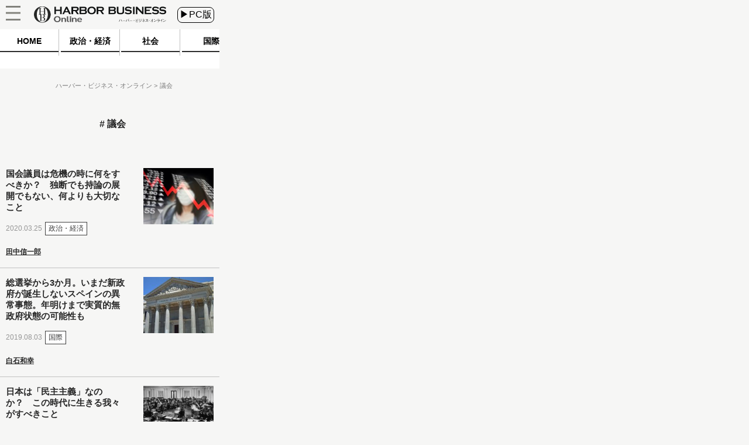

--- FILE ---
content_type: text/html
request_url: https://hbol.jp/tag/%e8%ad%b0%e4%bc%9a/
body_size: 6031
content:
<!DOCTYPE html>
<html lang="ja">
    <head>
        <!-- Google Tag Manager -->
        <script>(function(w,d,s,l,i){w[l]=w[l]||[];w[l].push({'gtm.start':
                                                              new Date().getTime(),event:'gtm.js'});var f=d.getElementsByTagName(s)[0],
                j=d.createElement(s),dl=l!='dataLayer'?'&l='+l:'';j.async=true;j.src=
                    'https://www.googletagmanager.com/gtm.js?id='+i+dl;f.parentNode.insertBefore(j,f);
                                    })(window,document,'script','dataLayer','GTM-M7PFR8N');</script>
        <!-- End Google Tag Manager -->
                <meta charset="UTF-8" />
        <title>議会 « ハーバー・ビジネス・オンライン</title>
                <link rel="stylesheet" type="text/css" media="all" href="https://hbol.jp/wp-content/themes/hbo_2018/static/css/normalize.css?20171110" />
        <link rel="stylesheet" type="text/css" media="all" href="https://hbol.jp/wp-content/themes/hbo_2018/static/css/style.css?1624502679" />

        <link rel="stylesheet" type="text/css" media="all" href="https://hbol.jp/wp-content/themes/hbo_2018_SP/static/css/old.css?1562555942" />
        <link rel="stylesheet" type="text/css" media="all" href="https://hbol.jp/wp-content/themes/hbo_2018_SP/static/css/SP.css?1624502679" />

        <meta name="copyright" content="&copy;扶桑社" />
        <meta name="mixi-check-robots" content="noimage">
                 <meta name="cXenseParse:pageclass" content="frontpage"/>
        <meta name="cXenseParse:fpi-recommendable" content="false" />

        <meta property="og:title" content="議会 « ハーバー・ビジネス・オンライン" />
                <meta property="og:type" content="website" />
                <meta property="og:image" content="https://hbol.jp/wp-content/uploads/2019/02/ogp_im.png" />
        <meta property="fb:app_id" content="245329482260717" />
        <link rel="canonical" href="https://hbol.jp/tag/議会" />
        
        <link rel="apple-touch-icon" href="https://hbol.jp/wp-content/themes/hbo_2018/static/img/apple-touch-icon-precomposed.png" type="image/png">
        <link rel="apple-touch-icon" href="https://hbol.jp/wp-content/themes/hbo_2018/static/img/apple-touch-icon.png" type="image/png">
        <link rel="apple-touch-icon" sizes="114x114" href="https://hbol.jp/wp-content/themes/hbo_2018/static/img/apple-touch-icon-114x114-precomposed.png" type="image/png">
        <link rel="apple-touch-icon" sizes="114x114" href="https://hbol.jp/wp-content/themes/hbo_2018/static/img/apple-touch-icon-114x114.png" type="image/png">
        <link rel="apple-touch-icon" sizes="120x120" href="https://hbol.jp/wp-content/themes/hbo_2018/static/img/apple-touch-icon-120x120-precomposed.png" type="image/png">
        <link rel="apple-touch-icon" sizes="120x120" href="https://hbol.jp/wp-content/themes/hbo_2018/static/img/apple-touch-icon-120x120.png" type="image/png">
        <link rel="apple-touch-icon" sizes="144x144" href="https://hbol.jp/wp-content/themes/hbo_2018/static/img/apple-touch-icon-144x144-precomposed.png" type="image/png">
        <link rel="apple-touch-icon" sizes="144x144" href="https://hbol.jp/wp-content/themes/hbo_2018/static/img/apple-touch-icon-144x144.png" type="image/png">
        <link rel="apple-touch-icon" sizes="152x152" href="https://hbol.jp/wp-content/themes/hbo_2018/static/img/apple-touch-icon-152x152-precomposed.png" type="image/png">
        <link rel="apple-touch-icon" sizes="152x152" href="https://hbol.jp/wp-content/themes/hbo_2018/static/img/apple-touch-icon-152x152.png" type="image/png">
        <link rel="apple-touch-icon" sizes="180x180" href="https://hbol.jp/wp-content/themes/hbo_2018/static/img/apple-touch-icon-180x180-precomposed.png" type="image/png">
        <link rel="apple-touch-icon" sizes="180x180" href="https://hbol.jp/wp-content/themes/hbo_2018/static/img/apple-touch-icon-180x180.png" type="image/png">
        <link rel="apple-touch-icon" sizes="57x57" href="https://hbol.jp/wp-content/themes/hbo_2018/static/img/apple-touch-icon-57x57-precomposed.png" type="image/png">
        <link rel="apple-touch-icon" sizes="57x57" href="https://hbol.jp/wp-content/themes/hbo_2018/static/img/apple-touch-icon-57x57.png" type="image/png">
        <link rel="apple-touch-icon" sizes="60x60" href="https://hbol.jp/wp-content/themes/hbo_2018/static/img/apple-touch-icon-60x60-precomposed.png" type="image/png">
        <link rel="apple-touch-icon" sizes="60x60" href="https://hbol.jp/wp-content/themes/hbo_2018/static/img/apple-touch-icon-60x60.png" type="image/png">
        <link rel="apple-touch-icon" sizes="72x72" href="https://hbol.jp/wp-content/themes/hbo_2018/static/img/apple-touch-icon-72x72-precomposed.png" type="image/png">
        <link rel="apple-touch-icon" sizes="72x72" href="https://hbol.jp/wp-content/themes/hbo_2018/static/img/apple-touch-icon-72x72.png" type="image/png">
        <link rel="apple-touch-icon" sizes="76x76" href="https://hbol.jp/wp-content/themes/hbo_2018/static/img/apple-touch-icon-76x76-precomposed.png" type="image/png">
        <link rel="apple-touch-icon" sizes="76x76" href="https://hbol.jp/wp-content/themes/hbo_2018/static/img/apple-touch-icon-76x76.png" type="image/png">

        <link rel="icon" sizes="310x150" href="https://hbol.jp/wp-content/themes/hbo_2018/static/img/mstile-310x150.png" type="image/png">
        <link rel="icon" sizes="70x70" href="https://hbol.jp/wp-content/themes/hbo_2018/static/img/mstile-70x70.png" type="image/png">
        <link rel="icon" sizes="310x310" href="https://hbol.jp/wp-content/themes/hbo_2018/static/img/mstile-310x310.png" type="image/png">
        <link rel="icon" sizes="144x144" href="https://hbol.jp/wp-content/themes/hbo_2018/static/img/mstile-144x144.png" type="image/png">
        <link rel="icon" sizes="150x150" href="https://hbol.jp/wp-content/themes/hbo_2018/static/img/mstile-150x150.png" type="image/png">

        <link rel="icon" href="https://hbol.jp/wp-content/themes/hbo_2018/static/img/browserconfig.xml">
        <link rel="icon" href="https://hbol.jp/wp-content/themes/hbo_2018/static/img/favicon.ico">
        <link rel="icon" href="https://hbol.jp/wp-content/themes/hbo_2018/static/img/manifest.json">

        <link rel="icon" sizes="128x128" href="https://hbol.jp/wp-content/themes/hbo_2018/static/img/icon-128x128.png" type="image/png">
        <link rel="icon" sizes="144x144" href="https://hbol.jp/wp-content/themes/hbo_2018/static/img/icon-144x144.png" type="image/png">
        <link rel="icon" sizes="152x152" href="https://hbol.jp/wp-content/themes/hbo_2018/static/img/icon-152x152.png" type="image/png">
        <link rel="icon" sizes="160x160" href="https://hbol.jp/wp-content/themes/hbo_2018/static/img/icon-160x160.png" type="image/png">
        <link rel="icon" sizes="16x16" href="https://hbol.jp/wp-content/themes/hbo_2018/static/img/icon-16x16.png" type="image/png">
        <link rel="icon" sizes="192x192" href="https://hbol.jp/wp-content/themes/hbo_2018/static/img/icon-192x192.png" type="image/png">
        <link rel="icon" sizes="196x196" href="https://hbol.jp/wp-content/themes/hbo_2018/static/img/icon-196x196.png" type="image/png">
        <link rel="icon" sizes="24x24" href="https://hbol.jp/wp-content/themes/hbo_2018/static/img/icon-24x24.png" type="image/png">
        <link rel="icon" sizes="256x256" href="https://hbol.jp/wp-content/themes/hbo_2018/static/img/icon-256x256.png" type="image/png">
        <link rel="icon" sizes="32x32" href="https://hbol.jp/wp-content/themes/hbo_2018/static/img/icon-32x32.png" type="image/png">
        <link rel="icon" sizes="36x36" href="https://hbol.jp/wp-content/themes/hbo_2018/static/img/icon-36x36.png" type="image/png">
        <link rel="icon" sizes="384x384" href="https://hbol.jp/wp-content/themes/hbo_2018/static/img/icon-384x384.png" type="image/png">
        <link rel="icon" sizes="48x48" href="https://hbol.jp/wp-content/themes/hbo_2018/static/img/icon-48x48.png" type="image/png">
        <link rel="icon" sizes="512x512" href="https://hbol.jp/wp-content/themes/hbo_2018/static/img/icon-512x512.png" type="image/png">
        <link rel="icon" sizes="72x72" href="https://hbol.jp/wp-content/themes/hbo_2018/static/img/icon-72x72.png" type="image/png">
        <link rel="icon" sizes="96x96" href="https://hbol.jp/wp-content/themes/hbo_2018/static/img/icon-96x96.png" type="image/png">

        <link rel="icon" sizes="128x128" href="https://hbol.jp/wp-content/themes/hbo_2018/static/img/android-chrome-128x128.png" type="image/png">
        <link rel="icon" sizes="48x48" href="https://hbol.jp/wp-content/themes/hbo_2018/static/img/android-chrome-48x48.png" type="image/png">
        <link rel="icon" sizes="72x72" href="https://hbol.jp/wp-content/themes/hbo_2018/static/img/android-chrome-72x72.png" type="image/png">
        <link rel="icon" sizes="96x96" href="https://hbol.jp/wp-content/themes/hbo_2018/static/img/android-chrome-96x96.png" type="image/png">
        <link rel="icon" sizes="512x512" href="https://hbol.jp/wp-content/themes/hbo_2018/static/img/android-chrome-512x512.png" type="image/png">
        <link rel="icon" sizes="36x36" href="https://hbol.jp/wp-content/themes/hbo_2018/static/img/android-chrome-36x36.png" type="image/png">
        <link rel="icon" sizes="384x384" href="https://hbol.jp/wp-content/themes/hbo_2018/static/img/android-chrome-384x384.png" type="image/png">
        <link rel="icon" sizes="256x256" href="https://hbol.jp/wp-content/themes/hbo_2018/static/img/android-chrome-256x256.png" type="image/png">
        <link rel="icon" sizes="192x192" href="https://hbol.jp/wp-content/themes/hbo_2018/static/img/android-chrome-192x192.png" type="image/png">
        <link rel="icon" sizes="152x152" href="https://hbol.jp/wp-content/themes/hbo_2018/static/img/android-chrome-152x152.png" type="image/png">
        <link rel="icon" sizes="144x144" href="https://hbol.jp/wp-content/themes/hbo_2018/static/img/android-chrome-144x144.png" type="image/png">
        
        <link href="https://plus.google.com/104029019402983388967" rel="publisher" />
        <link rel='dns-prefetch' href='//s.w.org' />
<link rel="alternate" type="application/rss+xml" title="ハーバー・ビジネス・オンライン &raquo; フィード" href="https://hbol.jp/feed" />
<link rel="alternate" type="application/rss+xml" title="ハーバー・ビジネス・オンライン &raquo; コメントフィード" href="https://hbol.jp/comments/feed" />
<link rel="alternate" type="application/rss+xml" title="ハーバー・ビジネス・オンライン &raquo; 議会 タグのフィード" href="https://hbol.jp/tag/%e8%ad%b0%e4%bc%9a/feed" />
<link rel='stylesheet' id='wp-block-library-css'  href='https://hbol.jp/wp-includes/css/dist/block-library/style.min.css?ver=5.2.4' type='text/css' media='all' />
<link rel='stylesheet' id='cptchStylesheet-css'  href='https://hbol.jp/wp-content/plugins/captcha/css/style.css?ver=5.2.4' type='text/css' media='all' />
<link rel='stylesheet' id='contact-form-7-css'  href='https://hbol.jp/wp-content/plugins/contact-form-7/includes/css/styles.css?ver=5.1.4' type='text/css' media='all' />
<link rel='stylesheet' id='toc-screen-css'  href='https://hbol.jp/wp-content/plugins/table-of-contents-plus/screen.min.css?ver=1509' type='text/css' media='all' />
<link rel='stylesheet' id='wpt-twitter-feed-css'  href='https://hbol.jp/wp-content/plugins/wp-to-twitter/css/twitter-feed.css?ver=5.2.4' type='text/css' media='all' />
<script type='text/javascript' src='https://hbol.jp/wp-includes/js/jquery/jquery.js?ver=1.12.4-wp'></script>
<script type='text/javascript' src='https://hbol.jp/wp-includes/js/jquery/jquery-migrate.min.js?ver=1.4.1'></script>
<link rel='https://api.w.org/' href='https://hbol.jp/wp-json/' />
<link rel="stylesheet" type="text/css" media="all" href="https://hbol.jp/wp-content/plugins/single-post-widget/style.css" />
        
        <script type='text/javascript'>
            jQuery(window).load(function(){
                $sp_ad_head = jQuery('#sp_ad_head');
                $textwidget = jQuery('#sp_ad_head>.textwidget');
                $transform = jQuery($textwidget).css('transform').match(/\((.+)\)/)[1].split(', ')[0];
                if($transform != undefined && jQuery($sp_ad_head).height() * $transform != 0){
                    jQuery($sp_ad_head).height(jQuery($sp_ad_head).height() * $transform);
                    jQuery($textwidget).css('visibility','visible');
                }else{
                    jQuery($textwidget).css('visibility','visible');
                }
            });

        </script>
        <script type='text/javascript' src='https://hbol.jp/wp-includes/js/jquery/jquery.js?ver=1.4.4'></script>
        <script type='text/javascript' src='https://hbol.jp/wp-content/themes/hbo_2018_SP/sp.js?1'></script>
        <script type="text/javascript" async="" src="https://cdn.treasuredata.com/sdk/1.7.1/td.min.js"></script>
        <script id="facebook-jssdk" src="//connect.facebook.net/ja_JP/sdk.js#xfbml=1&amp;version=v2.5"></script>

        <meta name="msapplication-TileColor" content="#ff2472">
        <meta name="theme-color" content="#ffffff">
        <meta property="og:locale" content="ja_JP">
        <meta property="og:type" content="website">
        <link rel="dns-prefetch" href="//ajax.googleapis.com">
        <link rel="dns-prefetch" href="//maxcdn.bootstrapcdn.com">
        <link rel="dns-prefetch" href="//s.w.org">
        <link href='https://fonts.googleapis.com/css?family=Lato:400,400italic' rel='stylesheet' type='text/css'>

        <!-- /wp_head -->
        <script src="//scdn.line-apps.com/n/line_it/thirdparty/loader.min.js" async="async" defer="defer"></script>
        <meta name="viewport" content="width=375px">
                
			<div class="textwidget"><script type="text/javascript" src="//csm.cxpublic.com/Fusosha.js"></script></div>
		
    </head>
    <body class="main-color">
        <!-- Google Tag Manager (noscript) -->
        <noscript><iframe src="https://www.googletagmanager.com/ns.html?id=GTM-M7PFR8N"
                          height="0" width="0" style="display:none;visibility:hidden"></iframe></noscript>
        <!-- End Google Tag Manager (noscript) -->
                <div id="wrapper"></div>
        <div class="outer-header">
            <div id="header-mover">
                <header class="header main-color Horizontal">
                    <div class="hedder-inner Horizontal">
                        <h1><a href="https://hbol.jp/" alt="ハーバー・ビジネス・オンライン">
                            <div class="header_logo img-div"></div>
                            </a>
                        </h1>
                        <a href="https://hbol.jp/pc/tag/議会">
                            <div class="change_device">
                                ▶PC版
                            </div>
                        </a>
                        <div class="icon_menu">
                            <div class="menu">
                                <div id="header">
                                    <p id="openMenu">
                                        <a href="#">
                                            <div class="menu image-div"></div>
                                        </a>
                                    </p>
                                </div>

<!-- cached_time=2021-06-24 11:44:41 name:sp_hmb-navi-->
                                <div id="layerMenu">
                                    <img id="closeMenu" src="https://hbol.jp/wp-content/themes/hbo_2018_SP/static/img/close.png" alt="閉じる" width="37" height="37">
                                    <ul>
                                                <li>
                                                    <span class="menu-square"></span>
                                                    <a href="https://hbol.jp/category/political?cx_clicks_hmb-navi=political">
                                                        政治・経済                                                    </a>
                                                    >
                                                    </li>
                                                                                                    <li>
                                                    <span class="menu-square"></span>
                                                    <a href="https://hbol.jp/category/society?cx_clicks_hmb-navi=society">
                                                        社会                                                    </a>
                                                    >
                                                    </li>
                                                                                                    <li>
                                                    <span class="menu-square"></span>
                                                    <a href="https://hbol.jp/category/global?cx_clicks_hmb-navi=global">
                                                        国際                                                    </a>
                                                    >
                                                    </li>
                                                                                                    <li>
                                                    <span class="menu-square"></span>
                                                    <a href="https://hbol.jp/category/it?cx_clicks_hmb-navi=it">
                                                        科学                                                    </a>
                                                    >
                                                    </li>
                                                                                                    <li>
                                                    <span class="menu-square"></span>
                                                    <a href="https://hbol.jp/category/lifehack?cx_clicks_hmb-navi=lifehack">
                                                        カルチャー・スポーツ                                                    </a>
                                                    >
                                                    </li>
                                                                                            <li>
                                        </li>
                                    </ul>
                                </div>

<!-- sp_hmb-navi end -->

<!-- 1624535081 -->
                            </div>
                        </div>
                    </div>
                </header>
            </div>
        </div>

<!-- cached_time=2021-06-24 11:44:41 name:sp_global-navi_-->
            <div class="category-list">
                <div class="category-scroll">
                    <div class="category">
                        <a href="https://hbol.jp/?cx_clicks_gl-navi=/">
                            <div class="home">
                                HOME
                            </div>
                            <div class="category-under-line"></div>
                        </a>
                                                <a href="https://hbol.jp/category/political?cx_clicks_gl-navi=political">
                        <div class="political">
                                政治・経済                        </div>
                        <div class="category-under-line"></div>
                        </a>
                        <a href="https://hbol.jp/category/society?cx_clicks_gl-navi=society">
                        <div class="society">
                                社会                        </div>
                        <div class="category-under-line"></div>
                        </a>
                        <a href="https://hbol.jp/category/global?cx_clicks_gl-navi=global">
                        <div class="global">
                                国際                        </div>
                        <div class="category-under-line"></div>
                        </a>
                        <a href="https://hbol.jp/category/it?cx_clicks_gl-navi=it">
                        <div class="it">
                                科学                        </div>
                        <div class="category-under-line"></div>
                        </a>
                        <a href="https://hbol.jp/category/lifehack?cx_clicks_gl-navi=lifehack">
                        <div class="lifehack">
                                カルチャー・スポーツ                        </div>
                        <div class="category-under-line"></div>
                        </a>

                    </div>
                </div>
                <script>
                    jQuery('.category-scroll').scrollLeft(jQuery('.selected').offset().left);

                </script>
            </div>

<!-- sp_global-navi_ end -->

<!-- 1624535081 -->

            <div class="mainColumnBannerArea">
                            </div>
                        <div class="Breadcrumb">
                <!-- パンくず -->
<div id="breadcrumbs" itemprop="itemListElement" itemscope="" itemtype="https://schema.org/ListItem">
<span>
        <a itemprop="item" href="https://hbol.jp/">

        <span itemprop="name">
            ハーバー・ビジネス・オンライン
        </span>
    </a>

    <meta itemprop="position" content="1" />
</span>

<span>
        <span itemprop="name">
            議会
        </span>
    <meta itemprop="position" content="2" />
</span>
</div>
<!-- パンくず -->
            </div>
            <div class="tag-name">
議会</div>
<div class="head-underbar">
    <div class="underbar-center"></div>
</div>
<div id="mainContent" role="main">
<div class="post-list top">

<div class="post-div Horizontal">
    <div class="post-text">
        <a href="https://hbol.jp/215513?cx_clicks_art_mdl=1_title">
            <div class="entry-title"><h2>国会議員は危機の時に何をすべきか？　独断でも持論の展開でもない、何よりも大切なこと</h2>
            </div>
        </a>
        <div class="post-first-line Horizontal">
            <div class="content-date">
                2020.03.25            </div>
                        <div class="category-text-political">
                政治・経済            </div>
                </div>
        <div class="Horizontal">
                        <a href="https://hbol.jp/hbo_comment_people/%e7%94%b0%e4%b8%ad%e4%bf%a1%e4%b8%80%e9%83%8e?cx_clicks_art_mdl=1_author">
                                    
<!-- cached_time=2021-06-24 18:15:41 name:writer5615_writer-img__-->
            <div class="writer-info">
                <div class="writer-name">
                    田中信一郎                </div>
            </div>
            
<!-- writer5615_writer-img__ end -->

<!-- 0 -->
                            </a>
                        </div>
    </div>
            <a href="https://hbol.jp/215513?cx_clicks_art_mdl=1_img">

        <div class="thumbnail-img image-div" style="background-image: url(https://hbol.jp/wp-content/uploads/2020/03/stock-exchange-4878214_640-180x144.jpg);">
                    </div>
    </a>
</div>

<div class="post-div Horizontal">
    <div class="post-text">
        <a href="https://hbol.jp/198451?cx_clicks_art_mdl=2_title">
            <div class="entry-title"><h2>総選挙から3か月。いまだ新政府が誕生しないスペインの異常事態。年明けまで実質的無政府状態の可能性も</h2>
            </div>
        </a>
        <div class="post-first-line Horizontal">
            <div class="content-date">
                2019.08.03            </div>
                        <div class="category-text-global">
                国際            </div>
                </div>
        <div class="Horizontal">
                        <a href="https://hbol.jp/hbo_comment_people/%e7%99%bd%e7%9f%b3%e5%92%8c%e5%b9%b8?cx_clicks_art_mdl=2_author">
                                    
<!-- cached_time=2021-06-24 18:04:29 name:writer1385_writer-img__-->
            <div class="writer-info">
                <div class="writer-name">
                    白石和幸                </div>
            </div>
            
<!-- writer1385_writer-img__ end -->

<!-- 0 -->
                            </a>
                        </div>
    </div>
            <a href="https://hbol.jp/198451?cx_clicks_art_mdl=2_img">

        <div class="thumbnail-img image-div" style="background-image: url(https://hbol.jp/wp-content/uploads/2019/08/cuts-143682_1280-180x144.jpg);">
                    </div>
    </a>
</div>

<div class="post-div Horizontal">
    <div class="post-text">
        <a href="https://hbol.jp/197452?cx_clicks_art_mdl=3_title">
            <div class="entry-title"><h2>日本は「民主主義」なのか？　この時代に生きる我々がすべきこと</h2>
            </div>
        </a>
        <div class="post-first-line Horizontal">
            <div class="content-date">
                2019.07.19            </div>
                        <div class="category-text-political">
                政治・経済            </div>
                </div>
        <div class="Horizontal">
                        <a href="https://hbol.jp/hbo_comment_people/%e8%b1%8a%e7%94%b0%e7%b4%b3?cx_clicks_art_mdl=3_author">
                                    
<!-- cached_time=2021-06-24 18:21:53 name:writer8629_writer-img__-->
            <div class="writer-info">
                <div class="writer-name">
                    豊田紳                </div>
            </div>
            
<!-- writer8629_writer-img__ end -->

<!-- 0 -->
                            </a>
                        </div>
    </div>
            <a href="https://hbol.jp/197452?cx_clicks_art_mdl=3_img">

        <div class="thumbnail-img image-div" style="background-image: url(https://hbol.jp/wp-content/uploads/2019/07/0719diet-180x144.jpg);">
                    </div>
    </a>
</div>

<div class="post-div Horizontal">
    <div class="post-text">
        <a href="https://hbol.jp/43097?cx_clicks_art_mdl=4_title">
            <div class="entry-title"><h2>熟議を尽くすべき時に出る安易なデマの危うさ</h2>
            </div>
        </a>
        <div class="post-first-line Horizontal">
            <div class="content-date">
                2015.05.31            </div>
                        <div class="category-text-political">
                政治・経済            </div>
                </div>
        <div class="Horizontal">
                        <a href="https://hbol.jp/hbo_comment_people/hbo%e7%b7%a8%e9%9b%86%e9%83%a8?cx_clicks_art_mdl=4_author">
                                    
<!-- cached_time=2021-06-24 18:01:41 name:writer8944_writer-img__-->
            <div class="writer-info">
                    <div class="writer-img image-div" style="background-image: url('https://hbol.jp/wp-content/uploads/2018/10/vjaq6ZN6_400x400-50x50.jpg' );"></div>
                <div class="writer-name">
                    HBO編集部                </div>
            </div>
            
<!-- writer8944_writer-img__ end -->

<!-- 0 -->
                            </a>
                        </div>
    </div>
            <a href="https://hbol.jp/43097?cx_clicks_art_mdl=4_img">

        <div class="thumbnail-img image-div" style="background-image: url(https://hbol.jp/wp-content/uploads/2015/05/yuichigoto-180x144.jpg);">
                    </div>
    </a>
</div>

<div class="post-div Horizontal">
    <div class="post-text">
        <a href="https://hbol.jp/41304?cx_clicks_art_mdl=5_title">
            <div class="entry-title"><h2>荒れる地方議会――無関心が生む地方議会の「闇」</h2>
            </div>
        </a>
        <div class="post-first-line Horizontal">
            <div class="content-date">
                2015.05.22            </div>
                        <div class="category-text-political">
                政治・経済            </div>
                </div>
        <div class="Horizontal">
                        <a href="https://hbol.jp/hbo_comment_people/%e8%8f%85%e9%87%8e%e5%ae%8c?cx_clicks_art_mdl=5_author">
                                    
<!-- cached_time=2021-06-24 18:11:43 name:writer13263_writer-img__-->
            <div class="writer-info">
                <div class="writer-name">
                    菅野完                </div>
            </div>
            
<!-- writer13263_writer-img__ end -->

<!-- 0 -->
                            </a>
                        </div>
    </div>
            <a href="https://hbol.jp/41304?cx_clicks_art_mdl=5_img">

        <div class="thumbnail-img image-div" style="background-image: url(https://hbol.jp/wp-content/uploads/2015/05/cojd7dnn-180x144.jpg);">
                    </div>
    </a>
</div>

<div class="post-div Horizontal">
    <div class="post-text">
        <a href="https://hbol.jp/40861?cx_clicks_art_mdl=6_title">
            <div class="entry-title"><h2>“市民派”市長が次々と“変節”、地方自治が危機的状況!?</h2>
            </div>
        </a>
        <div class="post-first-line Horizontal">
            <div class="content-date">
                2015.05.21            </div>
                        <div class="category-text-political">
                政治・経済            </div>
                </div>
        <div class="Horizontal">
                        <a href="https://hbol.jp/hbo_comment_people/%e6%96%89%e8%97%a4%e5%86%86%e8%8f%af?cx_clicks_art_mdl=6_author">
                                    
<!-- cached_time=2021-06-24 18:16:16 name:writer907_writer-img__-->
            <div class="writer-info">
                <div class="writer-name">
                    斉藤円華                </div>
            </div>
            
<!-- writer907_writer-img__ end -->

<!-- 0 -->
                            </a>
                        </div>
    </div>
            <a href="https://hbol.jp/40861?cx_clicks_art_mdl=6_img">

        <div class="thumbnail-img image-div" style="background-image: url(https://hbol.jp/wp-content/uploads/2015/05/higashikurume-180x144.jpg);">
                    </div>
    </a>
</div>

<div class="post-div Horizontal">
    <div class="post-text">
        <a href="https://hbol.jp/40671?cx_clicks_art_mdl=7_title">
            <div class="entry-title"><h2>曖昧な根拠で住民投票の結果を「分析」する愚</h2>
            </div>
        </a>
        <div class="post-first-line Horizontal">
            <div class="content-date">
                2015.05.19            </div>
                        <div class="category-text-political">
                政治・経済            </div>
                </div>
        <div class="Horizontal">
                        <a href="https://hbol.jp/hbo_comment_people/%e8%8f%85%e9%87%8e%e5%ae%8c?cx_clicks_art_mdl=7_author">
                                    
<!-- cached_time=2021-06-24 18:11:43 name:writer13263_writer-img__-->
            <div class="writer-info">
                <div class="writer-name">
                    菅野完                </div>
            </div>
            
<!-- writer13263_writer-img__ end -->

<!-- 0 -->
                            </a>
                        </div>
    </div>
            <a href="https://hbol.jp/40671?cx_clicks_art_mdl=7_img">

        <div class="thumbnail-img image-div" style="background-image: url(https://hbol.jp/wp-content/uploads/2015/05/640px-Osaka_City_Hall_-_01-180x144.jpg);">
                    </div>
    </a>
</div>


                <div class="pager-list">                <div class="Horizontal">                </div>                </div>                </div>
<!-- cached_time=2021-06-24 17:53:01 name:sp_top-->
<div class="ad-area sp-top"><div style="display:none;">バナー　日本を壊した安倍政権</div>			<div class="textwidget"><div style="height:20px;"></div>
<a href="https://www.amazon.co.jp/dp/4594086748/ref=as_li_ss_tl?ie=UTF8&#038;linkCode=ll1&#038;tag=hbol-22&#038;linkId=016cdd410575e977a5ab784a7ca30b40&#038;language=ja_JP" rel="noopener noreferrer" target="_blank"><img src="https://hbol.jp/wp-content/uploads/2020/12/abeseiken_02-e1611211590639.jpg"  /></a></div>
		</div>
<!-- cached_time=2021-06-24 17:46:57 name:-->

<!--  end -->

<!-- 0 -->
<div class="banner">
    <div class="kyakutyuu">
        <a href="https://hbol.jp/172430" target="_blank">
            <img src="https://hbol.jp/wp-content/themes/hbo_2018_SP/static/img/edano_kyakutyuu.jpg">
        </a>
    </div>
            <div class="spa">
                <a href="https://nikkan-spa.jp/?cx_clicks_bnr=nspa" target="_blank">
                    <img src="https://hbol.jp/wp-content/themes/hbo_2018_SP/static/img/spa.png">
                </a>
            </div>
</div>


<!-- sp_top end -->

<!-- 0 -->
                </div>
            </div><!-- #content -->
<div class="footer main-color">
    <div class="footerInner">
        <div class="page-top" style="background-image:url(https://hbol.jp/wp-content/themes/hbo_2018/static/img/for_top.png);"></div>
        <div class="logo">
            <div id="logo">
                <a href="https://hbol.jp/">
                    <div class="footer-logo img-div" alt="HARBOR BUSINESS Onlineロゴ">
                    </div><!-- #footer-logo -->
                </a>
            </div>
        </div>
        <div class="footerlink">
            <div>
                <a href="https://hbol.jp/about?cx_clicks_footer=about_hbo">HBOについて</a>
            </div>
            <div>
                <a href="https://nikkan-spa.jp/spa_use?cx_clicks_footer=use">記事使用について</a>
            </div>
            <div>
                <a href="http://www.fusosha.co.jp/profile/privacy.htm?cx_clicks_footer=privacy_policy" target="_blank">プライバシーポリシー</a>
            </div>
            <div>
                <a href="http://www.fusosha.co.jp/profile/copyright.html?cx_clicks_footer=copyrights" target="_blank">著作権について</a>
            </div>
            <div>
                <a href="http://www.fusosha.co.jp/?cx_clicks_footer=about_fusosha" target="_blank">運営会社</a>
            </div>
            <div>
                <a href="https://nikkan-spa.jp/inquiry?cx_clicks_footer=inquiry">お問い合わせ</a>
            </div>
        </div>
        <div class="footsocial">
            <a href="https://twitter.com/hboljp" target="_blank">
                <div class="ih_twitter">
                </div>
            </a>
            <a href="http://www.facebook.com/hboljp" target="_blank">
                <div class="ih_facebook">
                </div>
            </a>
        </div>
        <div class="Copyright">Copyright 2021 FUSOSHA All Right Reserved.</div>
    </div>
</div>
    <!-- End DAYSPA-933 -->
    </body>
</html>


--- FILE ---
content_type: text/css
request_url: https://hbol.jp/wp-content/themes/hbo_2018_SP/static/css/SP.css?1624502679
body_size: 6079
content:
html {
    font-size: 8px;
    max-width: 375px;
}

#header-mover {
    width: 100%;
    height: 50px;
    position: fixed;
    z-index: 11;
    top: 0px;
    position: fixed;
}

.hedder-inner {
    position: relative;
    width: 375px;
    align-items: center;
    justify-content: space-around;
}

.header_logo {
    width: calc(451px / 2);
    height: calc(56px / 2);
}

.hedder-inner>h1 {
    order: 2;
    margin: 3.0506vw 0;
}

div.icon_menu {
    order: 1;
}

.hedder-inner>a {
    order: 3;
}

.change_device{
    color: black;
    border-radius: .5em;
    padding: 2px 3px;
}

.menu {
    background-image: url("https://hbol.jp/wp-content/themes/hbo_2018_SP/static/img/menu.png");
}

#closeMenu {
    background-image: url("https://hbol.jp/wp-content/themes/hbo_2018_SP/static/img/close.png");
    position: relative;
    left: calc(27px / 2);
    padding: calc(2px / 2);
}

#closeMenu,
.menu {
    width: calc(50px / 2);
    height: calc(50px / 2);
    background-color: #f6f6f5;
    background-size: contain;
}

.icon-box {
    display: flex;
    right: calc(28px / 2);
}

#openMenu,
div.icon_menu,
div.icon_search {
    width: calc(59px / 2);
    height: calc(59px / 2);
}

.header_logo,
.icon_search,
.searchwindow {
    z-index: 10000;
}

body {
    min-width: calc(750px / 2);
    width: calc(750px / 2);
    margin: 0;
    padding: 0;
    display: flex;
    flex-flow: column;
    align-items: center;
}

#openMenu {
    position: absolute;
    margin: 0;
}

.icon_menu #header {
    min-width: fit-content;
}

#layerMenu ul {
    border-top: solid calc(1px / 2) #ccc;
    padding: 0px;
}

#layerMenu {
    display: none;
    position: absolute;
    top: calc(19px / 2);
    left: 0;
    width: 100%;
    height: 100%;
    font-size: calc(12px / 2);
    z-index: 9999;
}

#layerMenu ul {
    border-top: solid calc(1px / 2) #ccc;
    padding: 0px;
}

#layerMenu ul li {
    background: #343434;
    list-style: none;
    border-bottom: solid calc(1px / 2) #ccc;
    min-width: calc(750px / 2);
    height: calc(98px / 2);
    color: #80807a;
    font-size: 2.125rem;
    line-height: 3;
    font-weight: 800;
}

#layerMenu ul li a {
    position: relative;
    padding: calc(10px / 2);
    text-decoration: none;
    color: #ffffff;
    display: block;
    line-height: 2.5;
    width: 80%;
    font-weight: 400;
}

#layerMenu .category {
    background-color: #e5211b;
    font-size: 2rem;
}

#layerMenu ul li a:hover {
    color: #EA0001;
}

#searchform button.button {
    font-size: 1.75rem;
    font-weight: 500;
    line-height: 2.38;
    text-align: center;
    width: calc(132px / 2);
    border: none;
    padding: 0px calc(38px / 2);
    word-break: keep-all;
    background: #80807a;
    color: #fff;
    margin-top: 0px;
}

/*検索*/
div.searchwindow {
    display: none;
    background-color: #ddddda;
    min-width: calc(750px / 2);
    bottom: calc(-120px / 2);
}

#searchform {
    width: 100%;
    margin: 0px auto;
    padding: calc(25px / 2) 0;
    color: #000;
    position: relative;
}

.formSearch {
    widows: calc(750px / 2);
}

#notfound button.button {
    width: 30px;
    word-break: keep-all;
    background-repeat: no-repeat;
    background-size: contain;
    background-color: rgba(0, 0, 0, 0);
    margin-left: -40px;
}

#notfound #searchform {
    width: 80%;
}

#notfound .formSearch #s {
    width: 280px;
}

#notfound .formSearch {
    width: 350px;
}

#notfound h1,
.nf-message {
    font-size: 1rem;
}

#notfound .entry-title {
    margin: 20px 0 10px;
}

.post-text {
    width: 375px;
}

input#s {
    border-style: solid;
    border-width: calc(1px / 2);
    border-color: #b3b3b3;
    box-sizing: border-box;
    background-color: #ffffff;
    height: calc(70px / 2);
    font-size: 1.75rem;
    margin: 0px calc(19px / 2);
    margin-left: calc(19px / 2);
    width: calc(560px / 2);
}

.menu-square {
    width: calc(10px / 2);
    height: calc(10px / 2);
    margin: calc(40px / 2) calc(22px / 2);
    background-color: #afafae;
}

.outer-header {
    height: 50px;
    width: 375px;
}

.category-list div {
    justify-content:unset;
}

.category-scroll {
    height: 70px;
    width: calc(750px / 2);
    overflow-x: auto;
    overflow-y: hidden;
    background: #FFF;
}

#sp_ad_head>.textwidget {
    display: flex;
}

div.category>a:last-of-type {
    width: calc(377px / 2) !important;
}

.category-scroll .%e7%a4%be%e4%bc%9a-2 {
    width: calc(160px / 2);
}

.category-scroll .%e7%a7%91%e5%ad%a6-2 {
    width: calc(160px / 2);
}

.category-scroll .global {
    width: calc(160px / 2);
}

.category-scroll .home {
    width: calc(160px / 2);
}

.category-scroll .political {
    width: calc(220px / 2);
}

.category>a>div:nth-child(1) {
    line-height: 2.4;
    font-weight: 700;
    font-size: 1.7rem;
    text-align: center;
    width: 100%;
    padding-top: calc(10px / 2);
    word-break: keep-all;
    color: #000;
}

.selected+div.category-under-line {
    background-color: #dd530e;
}

.category>a {
    width: calc(200px / 2);
    height: calc(90px / 2);
    border-right: calc(1px / 2);
    border-color: #c0c0c0;
    border-right-style: solid;
}

.footerlink td {
    padding: calc(33px / 2) 0;
    width: 50%;
}

/*フッタ*/
.footer {
    height: calc(701px / 2);
    margin-top: calc(calc(83px / 2) + calc(100px / 2));
    position: relative;
    z-index: 3;
    min-width: calc(750px / 2);
}

.footerInner {
    width: calc(750px / 2);
    text-align: center;
    position: initial;
    background-color: #e2e2e2;
}

.footerlink {
    text-align: center;
    margin-top: calc(52px / 2);
    width: calc(750px / 2);
    margin-bottom: calc(81px / 2);
    display: flex;
    flex-wrap: wrap;
}

.footerlink>div {
    width: calc(375px/2);
    padding: calc(33px / 2) 0;
}

.Copyright {
    font-size: 1.5rem;
    line-height: 1.5;
    margin-top: calc(76px / 2);
    text-align: center;
}

.footerInner a {
    font-size: 1.625rem;
    color: #000;
    text-decoration: none;
}

.footsocial {
    margin-top: calc(71px / 2);
    display: flex;
    margin: auto;
    text-align: center;
    width: calc(348px / 2);
    justify-content: space-evenly;
}

.footsocial img {
    width: calc(80px / 2);
    height: calc(80px / 2);
}

.page-top {
    width: calc(100px / 2);
    height: calc(50px / 2);
    margin: auto;
    background-position: center;
    background-size: cover;
    background-repeat: no-repeat;
    position: relative;
    top: calc(-150px / 2);
}

.footer-logo {
    width: calc(273px / 2);
    height: calc(94px / 2);
}

.footerInner .logo {
    margin: auto;
    width: calc(241px / 2);
}

.footsocial>a>div {
    height: calc(54px / 2);
    width: calc(54px / 2);
    background-repeat: no-repeat;
    background-position: center;
    background-size: contain;
}

.ih_facebook {
    background-image: url(https://hbol.jp/wp-content/themes/hbo_2018_SP/static/img/sns_facebook.png);
}

.ih_twitter {
    background-image: url(https://hbol.jp/wp-content/themes/hbo_2018_SP/static/img/twitter.png);
}

.ih_line {
    background-image: url(https://hbol.jp/wp-content/themes/hbo_2018_SP/static/img/sns_line.png);
}

.ih_instagram {
    background-image: url(https://hbol.jp/wp-content/themes/hbo_2018_SP/static/img/sns_insta.png);
}

.head-underbar {
    height: calc(8px / 2);
}

.rerated-posts .widget-head,
.widget-head {
    font-size: calc(44px / 2);
    width: calc(710px / 2);
}

.banner img {
    margin: auto;
    display: table;
    margin-bottom: calc(13px / 2);
    width: calc(710px / 2);
    margin-bottom: calc(16px / 2);
}

a {
    text-decoration: none;
}

.post-div.pickup {
    display: flex;
    background-color: #242424;
    padding: 0 10px;
}

.pickup .entry-title>h2 {
    color: #e7e7e7;
}

[class^="category-text-"] {
    background-color: #fff;
}

.right-title {
    font-size: 1.75rem;
    line-height: 1.15;
    width: calc(442px / 2);
    text-align: left;
}

.series>a {
    display: contents;
    width: calc(640px / 2);
    height: calc(144px / 2);
    display: flex;
    padding: 6px 11px;
    border-bottom: solid calc(1px / 2) #d2d2d2;
    font-size: calc(30px / 2);
}

.series-title {
    width: 100%;
    font-size: calc(30px / 2);
    color: #222222;
    margin-top: 0;
}

.series-text {
    font-size: calc(30px / 2);
    width: 100%;
    font-weight: bold;
    color: #222222;
}

.new-series-name {
    width: calc(510px / 2);
    font-size: calc(30px / 2);
    margin-left: calc(22px / 2);
}

.button {
    color: rgba(34, 34, 34, 255);
}

.new-series-item {
    padding: calc(20px / 2) 0px;
    border-bottom: calc(1px / 2) solid #CFCFCF;
    width: calc(710px / 2);
}

.num {
    font-weight: 500;
}

.right-title a:visited,
.right-title:visited,
.right-title a,
.right-title {
    color: black;
}

[class^="category-text-"] {
    font-size: calc(24px / 2);
    font-weight: 500;
    line-height: 0.8;
    word-break: keep-all;
    padding: 0 calc(6px / 2);
    box-sizing: border-box;
    height: calc(45px / 2);
    display: flex;
    align-items: center;
    padding: 0 calc(10px / 2);
    margin-left: 0;
}

div.content-date {
    word-break: keep-all;
    padding-right: calc(0px / 2);
    position: unset;
    color: #959595;
    font-size: 1.5rem;
    font-weight: 500;
    text-align: right;
    top: calc(10px / 2);
    align-items: center;
    display: flex;
    margin-right: calc(10px / 2);
}

.post-container>div.Horizontal {
    justify-content: space-between;
    flex-flow: row-reverse;
    width: 100%;
}

.panel {
    padding: 0px;
    padding: calc(20px / 2);
    border-bottom: solid calc(3px / 2) #b3b3b3;
    margin-bottom: calc(20px / 2);
    padding-bottom: 0px;
    background-color: #FFFFFF;
    width: calc(750px / 2);
    height: calc(600px / 2);
    box-sizing: border-box;
}

/*記事*/
.Sponsored {
    color: #6a6a6a;
    font-size: 1.5rem;
    font-weight: 500;
    line-height: 1.083;
    word-break: keep-all;
    height: fit-content;
}

.pickup .entry-title {
    width: calc(420px / 2);
    margin: 0
}

.panel-text {
    width: calc(750px / 2);
    margin: 0 calc(-20px / 2);
    padding: 0;
    height: fit-content;
}

.panel-text>h2 {
    margin: calc(30px / 2) calc(80px / 2) calc(29px / 2) calc(37px / 2);
}

.rank-div>div.right-title a>h3 {
    margin: 0;
}

.writer-prof,
.witer-promo {
    margin-left: calc(20px / 2);
    font-size: calc(14px / 2);
}

.post-content .writer-prof,
.post-content .witer-promo {
    margin-top: calc(36px / 2);
    font-size: calc(30px / 2);
}

.tag-name::before {
    content: "# ";
}

.tag-name,
.search-word,
.archive-name,
.series-name,
.category-name {
    font-size: 2rem;
    margin: 0;
    line-height: 2rem;
    margin-top: calc(83px / 2);
    margin-bottom: calc(96px / 2);
    margin-left: calc(18px / 2);
    font-weight: bold;
}

.series-name {
    margin-bottom: 0px;
    margin-left: 0px;
}

.post-content .writer-img {
    height: calc(80px / 2);
    width: calc(80px / 2);
    margin-right: calc(30px / 2);
}

.post-content h2>*,
.post-content h2,
.post-content div>h2>* {
    color: #282828;
    font-size: calc(40px / 2);
    font-weight: 700;
    line-height: 1.4;
    text-align: left;
}

.under-h2 .right_bar {
    margin-left: calc(5px / 2);
}

.under-h2 .left_bar {
    width: calc(60px / 2);
}

.post-pager,
.pager-num {
    display: inline-flex;
    width: 100%;
    text-align: center;
}

.pager-list {
    margin: auto;
}

.post-list .pager-list {
    margin-top: calc(20px / 2);
    margin-left: -10px;
}

div.post-pager span.next-title {
    font-size: calc(32px / 2);
    width: calc(430px / 2);
    max-width: calc(430px / 2);
    min-height: calc(100px / 2);
    padding-left: calc(40px / 2);
    color: #000;
}

.post-pager>a>.next-page {
    width: calc(221px / 2);
    padding-left: calc(19px / 2);
    position: relative;
    display: table;
    height: 100%;
    color: #000;
}

.pager-list>.Horizontal .pager-num {
    width: calc(100px / 2);
    height: calc(100px / 2);
    line-height: calc(100px / 2);
    font-size: 2.25rem;
    margin: calc(10px / 2) calc(3px / 2);
    justify-content: space-around;
}

.post-pager>a {
    display: inline-flex;
}

.post-pager>a>.next-page:after {
    content: "";
}

.post-pager>a>.next-page>div:after {
    content: "＞";
    font-weight: bolder;
    margin-left: calc(21px / 2);
}

.tag-box {
    text-align: left;
    margin-bottom: calc(41px / 2);
}

.tag-box .bold {
    color: #000000;
    font-size: 1.75rem;
    line-height: 0.857;
    margin-bottom: calc(34px / 2);
}

.tag-list {
    word-break: break-word;
    max-width: calc(750px / 2);
}

.tag {
    word-break: break-word;
    font-size: 1.75rem;
    line-height: 2.857;
}

.move-series.Horizontal.center {
    font-size: 1.75rem;
    line-height: 1.071;
    padding: calc(36px / 2) 0;
    height: calc(88px / 2);
    width: 95%;
    justify-content: space-evenly;
    margin: auto;
    font-size: calc(24px / 2);
}

.move-series.Horizontal.center img {
    width: calc(13px / 2);
    height: calc(18px / 2);
}

.move-series .next {
    width: calc(160px / 2);
}

.move-series.Horizontal.center .first a ::before {
    content: "";
}

move-series Horizontal center {
    word-break: keep-all;
}

.last-series {
    text-align: center;
    width: calc(710px / 2);
}

.last-series>.post-date {
    width: calc(710px / 2);
    text-align: right;
    padding: 0;
}

.last-series>.move-series>div {
    width: calc(220px / 2);
    height: calc(100px / 2);
    font-size: 1.5rem;
    font-weight: 700;
}

.last-series>.move-series>div>a>div {
    line-height: calc(100px / 2);
}

div.last-series a,
div.last-series .post-container a {
    color: #000;
}

.post-content .writer-name a {
    color: #000;
}

.post-content .writer-name {
    font-size: 2rem;
    margin-top: 0px;
}

.post-container+a .writer-info {
    margin-top: 2rem;
}

.writer-info .writer-name {
    word-break: break-all;
    line-height: 3rem;
}

.post-content .post-bar {
    display: flex;
    justify-content: space-between;
}

.post-content .category-icon {
    height: calc(44px / 2);
    display: flex;
    align-items: center;
}

.post-content .post-bar div {
    top: 0px;
}

.l_button {
    order: 1;
}

.c_button {
    order: 2;
}

.r_button {
    order: 3;
}

div.l_button:after {
    content: "";
}

div.l_button:before {
    content: "＜";
    font-weight: bolder;
}

div.c_button:after {
    content: "";
    font-weight: bolder;
}

div.r_button:after {
    content: "＞";
    font-weight: bolder;
}

.pagerAttachment>div {
    padding: 0;
    width: fit-content;
}

.pagerAttachment .button {
    padding: 0px calc(25px / 2);
    line-height: calc(62px / 2);
}

p.attachment {
    text-align: center;
}

.post-div {
    height: auto;
    border-bottom-color: #c0c0c0;
}

div.entry-title>h2 {
    font-size: calc(30.4px/2);
}

.post-first-line {
    margin-bottom: 11px;
}

.widget .post-text h3,
.entry-title>h2,
.feature .entry-title>h2 {
    width: calc(409px / 2);
    color: #282828;
    font-size: 1.9rem;
    font-weight: 700;
    line-height: 1.294;
    text-align: left;
    margin-top: 0px;
}

.top .post-text {
    width: calc(420px / 2);
    margin-right: calc(50px / 2);
    display: flex;
    flex-direction: column;
}

.post-first-line {
    position: relative;
    margin-bottom: calc(23px / 2);
    display: flex;
    align-items: center;
}

.writer-info {
    margin-top: calc(10px / 2);
    width: 100%;
}

.pickup .writer-info .writer-name {
    color: #fff;
}

.top .writer-img {
    width: calc(45px / 2);
    height: calc(45px / 2);
    margin-right: calc(11px / 2);
}

div.ranking div.rank-div {
    border-bottom: calc(1px / 2) solid #CFCFCF;
    display: inline-flex;
    justify-content: center;
    margin: calc(40px / 2) auto 0;
    padding: calc(30px / 2) calc(22px / 2) calc(30px / 2) calc(26px / 2);
    font-size: 1.75rem;
    font-weight: 700;
    line-height: 1.286;
    width: calc(666px / 2);
}

.rank-div>div {
    align-items: center;
    display: flex;
}

.button.for_series {
    font-size: calc(30px / 2);
    line-height: calc(70px / 2);
    border-width: calc(5px / 2);
    width: calc(600px / 2);
    margin: 0 auto calc(125px / 2);
}

.widget .post-text h3 {
    margin: 0;
}

.writer-container .witer-promo {
    margin: 0;
}

.series-container .text {
    width: calc(530px / 2);
}

.series-container .text p {
    margin: 0;
}

.series .series-info {
    font-size: 1.875rem;
    line-height: 3rem;
    margin: 0 0 calc(40px / 2) calc(15px / 2);
    color: rgba(116, 116, 116, 255);
}

.series-container {
    width: calc(708px / 2);
    margin: auto;
}

.series {
    width: 100%;
}

.writer-container .writer-info {
    margin-top: calc(52px / 2);
}

div.social-share-box {
    justify-content: space-evenly;
    align-items: center;
    display: flex;
    height: calc(125px / 2);
    margin-bottom: calc(39px / 2);
    margin-top: calc(70px / 2);
}

.sns-box>div.social-share-box p {
    padding: 0;
    margin: auto calc(11px / 2);
    width: calc(230px / 2);
    height: calc(120px / 2);
    background-repeat: no-repeat;
    background-position: center;
    background-color: #e7e7e2;
    text-align: center;
    color: #95958E;
}

.sns-box>div.social-share-box p.twitter {
    background-image: url(https://hbol.jp/wp-content/themes/hbo_2018_SP/static/img/tw.png);
}

.sns-box>div.social-share-box p.facebook {
    background-image: url(https://hbol.jp/wp-content/themes/hbo_2018_SP/static/img/fb.png);
}

.sns-box>div.social-share-box p.line {
    background-image: url(https://hbol.jp/wp-content/themes/hbo_2018_SP/static/img/line.png);
}

.sns-box>div.social-share-box .hatena {
    font-size: 1.75rem;
    margin: -5px calc(11px / 2) auto;
}

.sns-box>div.social-share-box .hatena span {
    font-weight: 700;
    font-size: 3rem;
}

.sns-box>div.social-share-box p {
    background-size: auto 80%;
}

div.move-series>div {
    background: #fff !important;
}

.move-series.Horizontal.center div {
    font-size: calc(24px / 2);
}

.move-series.Horizontal.center .prev a ::before {
    margin-right: calc(31px / 2);
}

.move-series.Horizontal.center .next a ::after {
    margin-left: calc(31px / 2);
}

.last-series .series-name {
    margin-top: calc(39px / 2);
    padding-bottom: calc(52px / 2);
    background-color: #fff;
}

div.last-series div.series-name.center a {
    color: #000;
}

.popular-series-box .right-content.Horizontal.series {
    flex-flow: inherit;
}

div.series,
div.infomation {
    display: flex;
    flex-flow: column;
    align-items: center;
}

div.infomation .post-div {
    margin: auto;
}

#mainContent div.infomation .post-div {
    margin-left: -10px;
}

.banner {
    margin-bottom: calc(83px / 2);
    display: flex;
    flex-direction: column;
    justify-content: space-between;
}

.banner .spa {
    order: 1;
}

.banner .esse {
    order: 2;
}

.banner .hbo {
    order: 3;
}

.banner .sumai {
    order: 4;
}

.under-header:first-child {
    border-top: solid #000 calc(6px / 2);
    padding: calc(30px / 2) calc(20px / 2) calc(21px / 2);
}

.under-header:last-child {
    margin-bottom: calc(30px / 2);
}

.under-header {
    width: calc(710px / 2);
    margin: auto;
    padding: calc(20px / 2) 0;
    border-bottom: calc(1px / 2) solid;
    min-height: calc(165px / 2);
}

.under-header .post-div .post-text .right-title h3,
.under-header .post-div .post-text .right-title,
.under-header .post-div .post-text {
    font-size: 1.875rem;
    width: calc(509px / 2);
}

.under-header.widget .post-text {
    margin-right: calc(38px / 2);
}

.under-header .post-div:first-child {
    border: none;
}

.reading-posts>ul {
    padding: 0;
}

.reading-posts>ul>a,
.reading-posts>ul>a>li,
.reading-posts>ul>a>li>h3 {
    font-size: 1.875rem;
    line-height: 1.5;
}

.reading-posts>ul>a>li>h3 {
    margin-top: calc(36px / 2);
}

.reading-posts>ul>li {
    list-style-type: none;
    margin-left: calc(-20px / 2);
}

.reading-posts {
    font-size: 2rem;
    line-height: 0.688;
    margin-top: calc(84px / 2);
    border-top: solid calc(2px / 2) #c1c1c1;
    padding-top: calc(52px / 2);
    padding-bottom: calc(66px / 2);
    border-bottom: solid calc(2px / 2) #c1c1c1;
    margin-bottom: calc(50px / 2);
}

.reading-posts>.headline:before {
    content: "";
}

.reading-posts>.headline:after {
    content: "";
}

.reading-posts>.headline,
div.tag-box>div.bold,
.last-series .title-text {
    font-size: 2.25rem;
}

.reading-posts a li,
.tag-list a .tag {
    color: #000;
}

.excerpt-img .thumbnail-img {
    width: calc(212px / 2);
    height: calc(212px / 2);
}

.excerpt-button {
    display: flex;
    flex-direction: column;
}

.excerpt-button a>div {
    border: solid calc(6px / 2);
    border-radius: calc(8px / 2);
    width: 90%;
    margin: 0 auto calc(10px / 2);
    padding: calc(10px / 2) 0;
    text-align: center;
    color: #000;
    font-size: calc(36px / 2);
}

.post-list.top {
    position: relative;
    display: flex;
    flex-flow: column;
    align-items: center;
    margin: auto;
}

.post-content [class^="category-text-"] {
    font-size: calc(24px / 2);
}

.top .thumbnail-img {
    width: calc(240px / 2);
    height: calc(192px / 2);
    position: relative;
}

.post-list .new {
    top: calc(20px / 2);
    right: calc(-9px / 2);
    position: absolute;
    font-size: calc(16px / 2);
    width: fit-content;
    padding: calc(10px / 2);
    height: 10px;
}

.under-new {
    position: absolute;
    top: calc(60px / 2);
    right: calc(-9px / 2);
    height: calc(10px / 2);
    width: calc(9px / 2);
}

.button.more-post {
    width: calc(600px / 2);
    height: calc(100px / 2);
    display: flex;
    align-items: center;
    justify-content: center;
}

a.next {
    display: flex;
    justify-content: center;
}

.next>div.more-post {
    line-height: 3.45;
    font-size: 2rem;
    font-weight: 700;
    margin: calc(58px / 2) calc(20px / 2);
    box-sizing: border-box;
}

a.next div.button:after {
    margin-left: calc(40px / 2);
}

.rank-div .right-title {
    width: calc(565px / 2);
}

.num {
    font-size: 4.375rem;
    margin-right: calc(65px / 2);
}

.author .writer-img {
    margin-right: calc(16px / 2);
}

.under-header .image-div {
    width: calc(160px / 2);
    height: calc(128px / 2);
}

.post-list {
    width: calc(710px / 2);
    margin: auto;
    margin-top: 0;
}

div.head {
    font-size: 2.75rem;
    line-height: 2.71;
    padding: 0;
    width: calc(710px / 2);
}

.rerated-posts {
    width: calc(750px / 2);
    margin-top: calc(60px / 2);
    display: flex;
    flex-flow: column;
    align-items: center;
}

.rerated-posts .head {
    margin-left: calc(-5px / 2);
}

.new-post .post-div {
    width: calc(750px / 2);
    overflow: hidden;
    box-sizing: border-box;
    margin-left: calc(20px / 2);
}

.sp-post .textwidget {
    display: flex;
    justify-content: center;
}

.popular-series-box .series>a {
    border-bottom: none;
    width: calc(164px / 2);
    height: auto;
}

#series .series {
    flex-flow: row;
}

.infomation .right-div {
    width: calc(442px / 2);
}

.post-content div.post-title {
    margin: 0.67em 0;
}

.post-content div.post-title>h1 {
    font-size: 2.875rem;
    font-weight: 700;
    line-height: 1.478;
    margin: 0px;
}

.Sponsored.post {
    line-height: 2rem;
    position: relative;
    font-size: 2rem;
    text-align: right;
}

.sp-top>.textwidget {
    text-align: center;
}

.right-img {
    height: calc(96px / 2);
    width: calc(120px / 2);
    right: calc(20px / 2);
}

.rank-div .right-title h3 {
    width: 100%;
}

.ranking.right-content-container {
    display: flex;
    flex-flow: column;
    align-items: center;
    margin-bottom: 29px;
}

/*記事*/
.Breadcrumb,
.Breadcrumb a,
.Breadcrumb a:visited {
    color: #666666;
    font-size: 0.813rem;
    font-weight: 500;
    line-height: 2.615;
    margin-bottom: calc(6px / 2);
    margin-top: 0px;
}

#breadcrumbs a,
#breadcrumbs strong,
#breadcrumbs span {
    word-wrap: break-word;
    font-size: 1.375rem;
    font-weight: 500;
    text-align: left;
    text-decoration: none;
    margin-top: 0px;
    line-height: 18px;
}

#breadcrumbs {
    margin-left: calc(30px / 2);
    margin-top: 0px;
    max-width: calc(720px / 2);
    margin-bottom: 4.5px;
    line-height: 18px;
}

.series .widget-head {
    margin: auto;
}

.page .post-title {
    margin-bottom: calc(2px / 2);
}

.page .reading-posts {
    width: calc(710px / 2);
}

.page input[type="text"] {
    width: calc(700px / 2);
}

.page textarea {
    width: calc(700px / 2);
}

.page .post-container *,
.page .post-container {
    max-width: calc(680px / 2);
    margin: auto;
}

.page textarea,
.page input[type="text"] {
    max-width: calc(650px / 2) !important;
    width: calc(650px / 2) !important;
    box-sizing: border-box;
}

.widget .post-text {
    width: calc(480px / 2);
    margin-right: calc(65px / 2);
}

.sp-post {
    margin-bottom: calc(120px / 2);
}

.ad-area {
    margin: auto;
    text-align: center;
    display: block;
    width: calc(710px / 2);
    overflow-x: hidden;
}

.textwidget p {
    margin: 0;
}

.ad-area.sp-top {
    margin-bottom: calc(70px / 2);
}

#sp_ad_over>.textwidget p>br {
    display: none;
}

.post-container .wpcf7 img {
    display: unset;
    height: 4rem;
    width: auto;
}

.widget>.post-div,
.post-list>.post-div {
    margin: auto;
    width: calc(710px / 2);
    padding: 15px 10px;
    margin-left: -10px;
    border-bottom: 1px solid #c1c1c1;
}

.widget .post-text.no-img,
.widget .post-text.no-img h3 {
    width: 355px;
}

.sp-widget {
    width: calc(180px / 2);
    height: calc(144px / 2);
}

.category-list .category {
    height: calc(95px / 2);
    width: 800px;
    display: inline-flex;
}

.category>span>img {
    height: 30px;
}

.category-under-line {
    height: 2px;
    width: 100%;
}

.category>a {
    width: 100px;
    height: 45px;
    margin-right: 2.5px;
}

.category {
    word-break: keep-all;
}

#logo {
    display: table-cell;
    vertical-align: middle;
    height: calc(72px / 2);
}

.category-list {
    overflow-y: hidden;
    height: 67px;
    text-align: left;
    width: 375px;
    position: relative;
}

.category {
    text-align: left;
}

.panel-text {
    font-size: 11px;
}

.writer-name {
    font-size: 12px;
    font-weight: bold;
    line-height: 1.083;
    width: 225px;
    word-break: keep-all;
    font-family: YuGo-Bold, AdobeInvisFont, KozGoPr6N-Regular, "游ゴシック Medium", "游ゴシック体", "Yu Gothic Medium", YuGothic, "ヒラギノ角ゴ ProN", "Hiragino Kaku Gothic ProN", "メイリオ", Meiryo, "ＭＳ Ｐゴシック", "MS PGothic", sans-serif
}

.post-content,
.entryContent {
    margin-top: 24px;
    color: #000000;
    font-size: 2rem;
    font-weight: 500;
    line-height: 1.5;
    text-align: left;
    width: 355px;
    margin: auto;
}

.social>div>iframe {
    max-width: 120px;
}

.new-post .post-div:not(.panel) {
    width: 375px;
    overflow: hidden;
    box-sizing: border-box;
}

.post-div {
    padding-bottom: calc(23px / 2);
    padding-top: calc(23px / 2);
}

.under-header {
    height: 64px;
}

.wp-caption {
    margin: auto;
    max-width: calc(710px / 2);
}

.post-container *,
.post-container {
    font-size: 2rem;
    line-height: 1.5;
    max-width: calc(710px / 2);
}

.post-container img {
    height: auto;
}

div.wp-caption p.wp-caption-text,
.gallery .gallery-caption {
    font-size: 1.625rem;
    line-height: 1.538;
    margin-right: 0;
    margin-bottom: 12px;
}

.post-pager>a>.next-page>div {
    display: table-cell;
    vertical-align: middle;
    word-break: keep-all;
}

.new-post .writer-img {
    width: 30px;
    height: 30px;
    border-radius: 50%;
    margin-left: 10px;
}

.mainColumnBannerArea {
    padding: 10px 0;
    margin: 0;
    display: flex;
    justify-content: center;
}

.right-content {
    padding: 15px 5px;
    width: calc(710px / 2);
    margin: 5px 5px 0px 5px;
}

#mainContent {
    max-width: calc(710px / 2);
    margin: auto;
}

div:not(.inner-pannel)>.post-div:last-of-type {
    border-bottom: 1px solid #c1c1c1
}

.widget-head {
    border-bottom: 1.5px solid black;
}

.post-title>h1 {
    font-size: 19px;
}

.reading-posts>ul li {
    font-size: 1.75rem;
    margin-left: 15px;
    list-style: none;
}

.series .series-name {
    font-size: 15px;
    line-height: 13px;
}

.under-title {
    display: flex;
    justify-content: space-between;
    width: 100%;
}

[id^="attachment"] img {
    box-sizing: border-box;
    width: 100%;
}

.last-series-post .post-container {
    width: 225px;
}

.last-series-post .post-container h3 {
    margin: 0;
}

.fluct_center {
    margin-top: 30px;
}

.freeHtmlArea td:nth-child(1) img {
    width: 100px;
}

div.freeHtmlArea td:nth-child(2) img {
    width: 90px;
}

.last-series-post .post-container h3 {
    margin-right: 10px;
}

.last-series .title-text,
.last-series>.post-date,
.last-series .series-name {
    width: 95%;
    margin: auto;
}

.last-series>.title-text {
    padding-bottom: 22px;
    padding-top: 24px;
}

.freeHtmlArea {
    margin-top: 42px;
    margin-bottom: 31px;
}

.pager.pagerAttachment {
    width: 100%;
    display: flex;
    justify-content: space-around;
    flex-flow: inherit;
    margin-bottom: 30px;
}

.pagerAttachment>div {
    min-width: 75px;
}

.page-single_1stRec {
    display: flex;
    justify-content: center;
    margin-top: 15px;
}

.new-post.right-content-container.post-list {
    margin-top: 29px;
}

.popular-series .popular-series-box .right-content {
    padding: 0 5px
}

.ad-widget {
    width: 375px;
}

mainColumnBannerArea {
    padding: 0;
}

.alignright {
    margin-left: 1em;
}


--- FILE ---
content_type: text/javascript;charset=utf-8
request_url: https://id.cxense.com/public/user/id?json=%7B%22identities%22%3A%5B%7B%22type%22%3A%22ckp%22%2C%22id%22%3A%22mkrhasr75drjo2s4%22%7D%2C%7B%22type%22%3A%22lst%22%2C%22id%22%3A%221idm3t00vingn3bk8gc7wszc75%22%7D%2C%7B%22type%22%3A%22cst%22%2C%22id%22%3A%221idm3t00vingn3bk8gc7wszc75%22%7D%5D%7D&callback=cXJsonpCB2
body_size: 189
content:
/**/
cXJsonpCB2({"httpStatus":200,"response":{"userId":"cx:3hfh4pi1y86gt1gzjl22elhol0:1w95r7i59h7th","newUser":true}})

--- FILE ---
content_type: text/javascript;charset=utf-8
request_url: https://p1cluster.cxense.com/p1.js
body_size: 100
content:
cX.library.onP1('1idm3t00vingn3bk8gc7wszc75');
